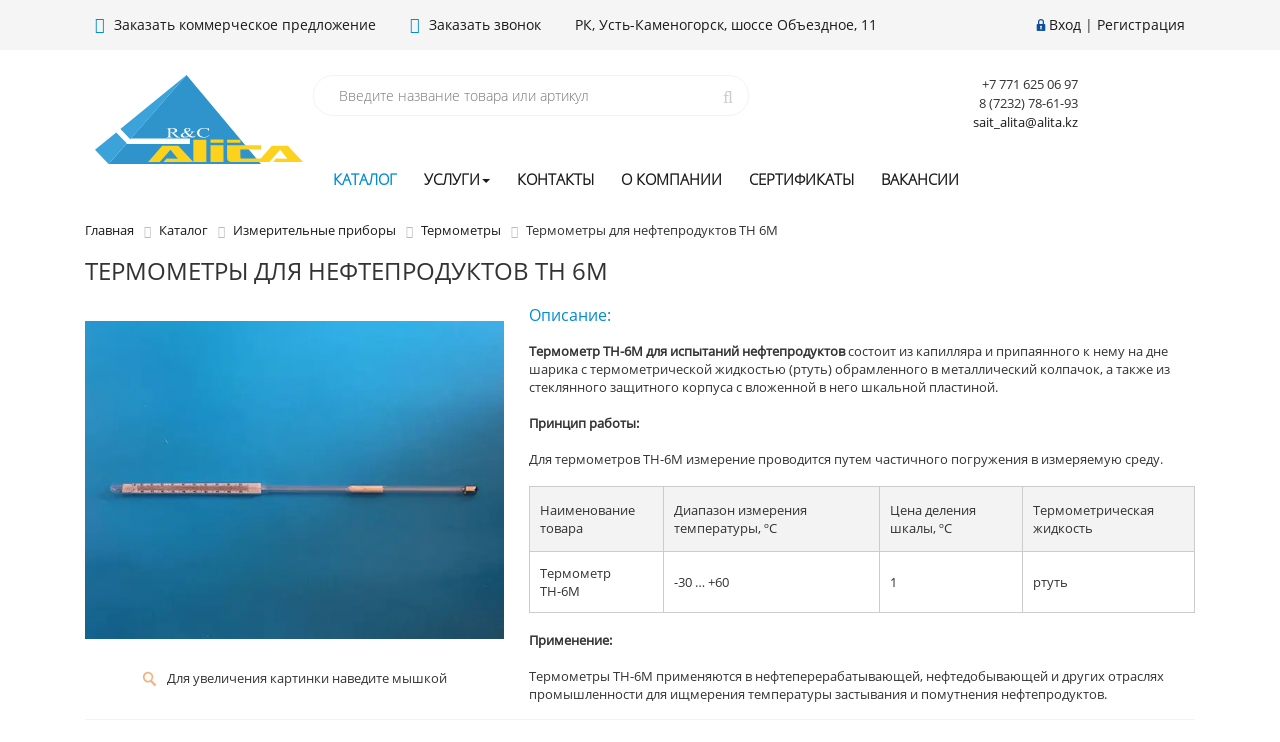

--- FILE ---
content_type: text/html; charset=UTF-8
request_url: https://alita.kz/catalog/posuda_laboratornaya/termometry/termometry_dlya_nefteproduktov_tn_6m/
body_size: 12137
content:
<!DOCTYPE html><html><head>

<!-- Yandex.Metrika counter -->
<noscript><div><img src="https://mc.yandex.ru/watch/101268971" style="position:absolute; left:-9999px;" alt="" /></div></noscript>
<!-- /Yandex.Metrika counter -->

	<meta name="viewport" content="width=device-width, initial-scale=1.0, maximum-scale=1.0">
    <meta name="yandex-verification" content="a4b865d69e6e6d59" />
	<title>Термометры для нефтепродуктов ТН 6М купить в Усть-Каменогорске, Казахстане</title><meta http-equiv="Content-Type" content="text/html; charset=UTF-8" />
<meta name="keywords" content="купить Термометры для нефтепродуктов ТН 6М, усть-каменогорск, казахстан, Термометры" />
<meta name="description" content="ТОО Алита реализует Термометры для нефтепродуктов ТН 6М в Усть-Каменогорске и по всему Казахстану." />
<script type="text/javascript" data-skip-moving="true">(function(w, d) {var v = w.frameCacheVars = {'CACHE_MODE':'HTMLCACHE','storageBlocks':['inheadauthform','inheadlocform'],'dynamicBlocks':{'inheadauthform':'9d51a15d8d00','inheadlocform':'330004094233','basketinfo':'3de8b43c0bf9','XEVOpk':'c425fd36cc55','g8taYv':'1778184da98b'},'AUTO_UPDATE':true,'AUTO_UPDATE_TTL':'172800','version':'2'};var inv = false;if (v.AUTO_UPDATE === false){if (v.AUTO_UPDATE_TTL && v.AUTO_UPDATE_TTL > 0){var lm = Date.parse(d.lastModified);if (!isNaN(lm)){var td = new Date().getTime();if ((lm + v.AUTO_UPDATE_TTL * 1000) >= td){w.frameRequestStart = false;w.preventAutoUpdate = true;return;}inv = true;}}else{w.frameRequestStart = false;w.preventAutoUpdate = true;return;}}var r = w.XMLHttpRequest ? new XMLHttpRequest() : (w.ActiveXObject ? new w.ActiveXObject("Microsoft.XMLHTTP") : null);if (!r) { return; }w.frameRequestStart = true;var m = v.CACHE_MODE; var l = w.location; var x = new Date().getTime();var q = "?bxrand=" + x + (l.search.length > 0 ? "&" + l.search.substring(1) : "");var u = l.protocol + "//" + l.host + l.pathname + q;r.open("GET", u, true);r.setRequestHeader("BX-ACTION-TYPE", "get_dynamic");r.setRequestHeader("X-Bitrix-Composite", "get_dynamic");r.setRequestHeader("BX-CACHE-MODE", m);r.setRequestHeader("BX-CACHE-BLOCKS", v.dynamicBlocks ? JSON.stringify(v.dynamicBlocks) : "");if (inv){r.setRequestHeader("BX-INVALIDATE-CACHE", "Y");}try { r.setRequestHeader("BX-REF", d.referrer || "");} catch(e) {}if (m === "APPCACHE"){r.setRequestHeader("BX-APPCACHE-PARAMS", JSON.stringify(v.PARAMS));r.setRequestHeader("BX-APPCACHE-URL", v.PAGE_URL ? v.PAGE_URL : "");}r.onreadystatechange = function() {if (r.readyState != 4) { return; }var a = r.getResponseHeader("BX-RAND");var b = w.BX && w.BX.frameCache ? w.BX.frameCache : false;if (a != x || !((r.status >= 200 && r.status < 300) || r.status === 304 || r.status === 1223 || r.status === 0)){var f = {error:true, reason:a!=x?"bad_rand":"bad_status", url:u, xhr:r, status:r.status};if (w.BX && w.BX.ready && b){BX.ready(function() {setTimeout(function(){BX.onCustomEvent("onFrameDataRequestFail", [f]);}, 0);});}w.frameRequestFail = f;return;}if (b){b.onFrameDataReceived(r.responseText);if (!w.frameUpdateInvoked){b.update(false);}w.frameUpdateInvoked = true;}else{w.frameDataString = r.responseText;}};r.send();var p = w.performance;if (p && p.addEventListener && p.getEntries && p.setResourceTimingBufferSize){var e = 'resourcetimingbufferfull';var h = function() {if (w.BX && w.BX.frameCache && w.BX.frameCache.frameDataInserted){p.removeEventListener(e, h);}else {p.setResourceTimingBufferSize(p.getEntries().length + 50);}};p.addEventListener(e, h);}})(window, document);</script>
<script type="text/javascript" data-skip-moving="true">(function(w, d, n) {var cl = "bx-core";var ht = d.documentElement;var htc = ht ? ht.className : undefined;if (htc === undefined || htc.indexOf(cl) !== -1){return;}var ua = n.userAgent;if (/(iPad;)|(iPhone;)/i.test(ua)){cl += " bx-ios";}else if (/Windows/i.test(ua)){cl += ' bx-win';}else if (/Macintosh/i.test(ua)){cl += " bx-mac";}else if (/Linux/i.test(ua) && !/Android/i.test(ua)){cl += " bx-linux";}else if (/Android/i.test(ua)){cl += " bx-android";}cl += (/(ipad|iphone|android|mobile|touch)/i.test(ua) ? " bx-touch" : " bx-no-touch");cl += w.devicePixelRatio && w.devicePixelRatio >= 2? " bx-retina": " bx-no-retina";var ieVersion = -1;if (/AppleWebKit/.test(ua)){cl += " bx-chrome";}else if (/Opera/.test(ua)){cl += " bx-opera";}else if (/Firefox/.test(ua)){cl += " bx-firefox";}ht.className = htc ? htc + " " + cl : cl;})(window, document, navigator);</script>


<link href="/bitrix/js/ui/design-tokens/dist/ui.design-tokens.min.css?168197448822029" type="text/css"  rel="stylesheet" />
<link href="/bitrix/js/ui/fonts/opensans/ui.font.opensans.min.css?16653723402320" type="text/css"  rel="stylesheet" />
<link href="/bitrix/js/main/popup/dist/main.popup.bundle.min.css?168197442325089" type="text/css"  rel="stylesheet" />
<link href="/bitrix/cache/css/s1/proopt_onelab/page_6f18dc6866a4d31a98daee0ef6c25382/page_6f18dc6866a4d31a98daee0ef6c25382_v1.css?171472983842066" type="text/css"  rel="stylesheet" />
<link href="/bitrix/cache/css/s1/proopt_onelab/template_4301dc2a2faa4319d8eee297ff7ebd74/template_4301dc2a2faa4319d8eee297ff7ebd74_v1.css?1745309740222262" type="text/css"  data-template-style="true" rel="stylesheet" />







<meta http-equiv="X-UA-Compatible" content="IE=edge" />
<meta name="viewport" content="width=device-width, initial-scale=1.0">
<meta property="og:type" content="website">
<meta property="twitter:card" content="summary">
<meta property="og:site_name" content="alita.kz">
<meta property="og:url" content="https://alita.kz/catalog/posuda_laboratornaya/termometry/termometry_dlya_nefteproduktov_tn_6m/">
<meta property="og:title" content="Термометры для нефтепродуктов ТН 6М купить в Усть-Каменогорске, Казахстане">
<meta property="og:description" content="ТОО Алита реализует Термометры для нефтепродуктов ТН 6М в Усть-Каменогорске и по всему Казахстану.">



<!-- Global site tag (gtag.js) - Google Ads: 804719653 -->  
<!-- Global site tag (gtag.js) - Google Analytics -->
</head><body class="prop_option_line_through adaptive"><div id="panel"></div><div class="body"><!-- body --><div class="tline"></div>
		<div id="tpanel" class="tpanel">
			<div class="container">
				<div class="centeringin clearfix">
					<div id="top_price">
							<a id="con_com" class="fancyajax fancybox.ajax recall" href="/com-proposal/" title="Заказать коммерческое предложение"><i class="fa fa-file-text-o" aria-hidden="true"></i> Заказать коммерческое предложение</a> 
<a class="fancyajax fancybox.ajax recall" href="/recall/" title="Заказ звонка"><i class="fa fa-phone" aria-hidden="true"></i> Заказать звонок</a> 
<a id="con_top" href="/contacts/"> РК, Усть-Каменогорск, шоссе Объездное, 11</a>					</div>
					<div class="authandlocation nowrap">
						<div class="authinhead" id="inheadauthform"><div class="authinheadinner logged"><i class="icon pngicons"></i><a href="/auth/">Вход</a> | <a href="/auth/?register=yes">Регистрация</a></div></div>					</div>
				</div>
			</div>
		</div>

		<div id="header_top" class="header">
			<div class="container">
				<div class="centeringin clearfix">
					<div class="logo column1">
						<div class="column1inner">
							<a href="/">

							<img alt="OptPro" src="/local/templates/proopt_onelab/img/logo_Alita.svg" title="Alita">							</a>
						</div>
					</div>
					<div class="logo_right">
						<div class="row_first clearfix">
							<div class="colpersent per60">
								<div id="title-search" class="searchinhead nowrap"><form id="search_catalog" action="/search/"><i class="fa fa-search" aria-hidden="true"></i><div class="aroundtext"><input class="text" id="title-search-input" type="text" name="q" value="" size="50"  autocomplete="off" placeholder="Введите название товара или артикул" /></div><input class="nonep" type="submit" name="s" value="Поиск" /></form></div>							</div>
							<div class="colpersent per20 hdn_767">
								<div class="location"><form action="/catalog/posuda_laboratornaya/termometry/termometry_dlya_nefteproduktov_tn_6m/index.php" method="POST" id="inheadlocform"><span>Ваш город: </span></form></div>															</div>
							<div class="colpersent per20">
								<div class="basketinhead"><a href="/personal/cart/"><i class="fa fa-shopping-cart fa-3x" aria-hidden="true"></i><div class="title opensansbold">Корзина</div><div id="basketinfo" class="descr">Сейчас ваша корзина пуста</div></a></div>							</div>
						</div>
						<div class="row_seconf">
														<div class="top_m">
							<button type="button" class="navbar-toggle collapsed" data-toggle="collapse" data-target="#navbar" aria-expanded="false" aria-controls="navbar">
								<span class="sr-only">Toggle navigation</span>
								<span class="icon-bar"></span>
								<span class="icon-bar"></span>
								<span class="icon-bar"></span>
							</button>

							<div id="navbar" class="navbar-collapse collapse">
								


<ul class="nav navbar-nav">


	
	
		
							<li class="active"><a href="/catalog/" class="active">Каталог</a></li>
			
		
	
	

	
	
					<li class="dropdown "><a aria-expanded="true" data-toggle="dropdown" href="/services/" class="dropdown-toggle">Услуги<b class="caret"></b></a>
				<ul class="dropdown-menu">
		
	
	

	
	
		
							<li><a href="/services/arenda-skladskikh-pomeshcheniy/">Аренда складских помещений</a></li>
			
		
	
	

	
	
		
							<li><a href="/services/uslugi-manipulyatora/">Услуги манипулятора</a></li>
			
		
	
	

	
	
		
							<li><a href="/services/sklad-vremennogo-khraneniya/">Склад временного хранения</a></li>
			
		
	
	

	
	
		
							<li><a href="/services/baza-otdykha/">База отдыха</a></li>
			
		
	
	

			</ul></li>	
	
		
							<li><a href="/contacts/" class="">Контакты</a></li>
			
		
	
	

	
	
		
							<li><a href="/about/" class="">О компании</a></li>
			
		
	
	

	
	
		
							<li><a href="/sert/" class="">Сертификаты</a></li>
			
		
	
	

	
	
		
							<li><a href="/vacansii/" class="">Вакансии</a></li>
			
		
	
	


</ul>

							</div>
							</div>
						</div>
					</div>
				</div>
			</div>
		</div>



			<div class="container">

		<link href="/bitrix/css/main/font-awesome.css?159042620228777" type="text/css" rel="stylesheet" />
<div class="bx-breadcrumb" itemscope itemtype="http://schema.org/BreadcrumbList">
			<div class="bx-breadcrumb-item" id="bx_breadcrumb_0" itemprop="itemListElement" itemscope itemtype="http://schema.org/ListItem">
				
				<a href="/" title="Главная" itemprop="item">
					<span itemprop="name">Главная</span>
				</a>
				<meta itemprop="position" content="1" />
			</div>
			<div class="bx-breadcrumb-item" id="bx_breadcrumb_1" itemprop="itemListElement" itemscope itemtype="http://schema.org/ListItem">
				<i class="fa fa-angle-right"></i>
				<a href="/catalog/" title="Каталог" itemprop="item">
					<span itemprop="name">Каталог</span>
				</a>
				<meta itemprop="position" content="2" />
			</div>
			<div class="bx-breadcrumb-item" id="bx_breadcrumb_2" itemprop="itemListElement" itemscope itemtype="http://schema.org/ListItem">
				<i class="fa fa-angle-right"></i>
				<a href="/catalog/posuda_laboratornaya/" title="Измерительные приборы" itemprop="item">
					<span itemprop="name">Измерительные приборы</span>
				</a>
				<meta itemprop="position" content="3" />
			</div>
			<div class="bx-breadcrumb-item" id="bx_breadcrumb_3" itemprop="itemListElement" itemscope itemtype="http://schema.org/ListItem">
				<i class="fa fa-angle-right"></i>
				<a href="/catalog/posuda_laboratornaya/termometry/" title="Термометры" itemprop="item">
					<span itemprop="name">Термометры</span>
				</a>
				<meta itemprop="position" content="4" />
			</div>
			<div class="bx-breadcrumb-item">
				<i class="fa fa-angle-right"></i>
				<span>Термометры для нефтепродуктов ТН 6М</span>
			</div><div style="clear:both"></div></div>		<h1 class="pagetitle">Термометры для нефтепродуктов ТН 6М</h1>

	<div class="elementdetail js-element js-elementid24449 offers propvision1 clearfix" data-elementid="24449"  data-elementname="Термометры для нефтепродуктов ТН 6М" data-detail="/catalog/posuda_laboratornaya/termometry/termometry_dlya_nefteproduktov_tn_6m/"><i class="icon da2qb"></i><div class="pictures changegenimage"><div class="pic"><div class="glass"><img class="js_picture_glass genimage" src="/upload/iblock/7a8/7a89720e24c9cec1de9c329bd1a43cdc.jpg" alt="" title="" /><div class="glass_lupa"></div></div></div><div class="zoom"><i class="icon pngicons"></i>Для увеличения картинки наведите мышкой</div><div class="fancyimages noned" title="Термометры для нефтепродуктов ТН 6М"><div class="fancygallery"><table class="changegenimage"><tbody><tr><td class="image"><img class="max genimage" src="/upload/iblock/8f1/8f1d02e46f8c8c72901e8edda221719c.jpg" alt="" title="" /></td><td class="slider"><div class="picslider scrollp vertical"><a rel="nofollow" class="scrollbtn prev pop" href="#"><i class="icon pngicons"></i></a><div class="popd_jscrollpane scroll vertical-only max" id="d_scroll_popup_24449"><div class="scrollinner"></div></div><a rel="nofollow" class="scrollbtn next pop" href="#"><i class="icon pngicons"></i></a></div></td></tr></tbody></table></div></div></div><div class="info">					<div class="blue-name">Описание:</div>
			<div class="previewtext"><p>
</p>
<div>
 <b>Термометр ТН-6М для испытаний нефтепродуктов</b> состоит из капилляра и припаянного к нему на дне шарика с термометрической жидкостью (ртуть) обрамленного в металлический колпачок, а также из стеклянного защитного корпуса с вложенной в него шкальной пластиной. <br>
 <br>
 <b>Принцип работы:</b> <br>
 <br>
	 Для термометров ТН-6М измерение проводится путем частичного погружения в измеряемую среду. <br>
 <br>
	<table border="1" cellspacing="0" cellpadding="0" width="679">
	<tbody>
	<tr>
		<td width="192">
			 Наименование товара
		</td>
		<td width="123">
			 Диапазон измерения температуры, ºC
		</td>
		<td width="109">
			 Цена деления шкалы, ºC
		</td>
		<td width="141">
			 Термометрическая жидкость
		</td>
	</tr>
	<tr>
		<td width="192">
			 Термометр ТН-6М
		</td>
		<td>
			 -30 … +60
		</td>
		<td width="109">
			 1
		</td>
		<td width="141">
			 ртуть
		</td>
	</tr>
	</tbody>
	</table>
 <br>
 <b>Применение: </b> <br>
 <br>
	 Термометры ТН-6М применяются в нефтеперерабатывающей, нефтедобывающей и других отраслях промышленности для ищмерения температуры застывания и помутнения нефтепродуктов.
</div>
<p>
</p>
<p style="text-align: justify;">
</p>
<p>
</p></div></div></div><div class="clear"></div><div class="mods"><!-- mods --><h3 class="title2">Модификации</h3><div class="clear"></div><div id="ajaxpages_mods" class="ajaxpages_gmci"><!-- ajaxpages_gmci --><!-- artables --><div class="artables gallery clearfix"><table class="names" border="0" cellpadding="0" cellspacing="0"><thead><th class="free"></th><th class="nowrap name"><div class="fix">Товар</div></th></thead><tbody><tr class="js-name1136" data-elementid="1136"><td class="free"><span></span></td><td class="name"><div class="js-position"><table class="smpl"><tr><td class="pic"><span><img src="/upload/resize_cache/iblock/c4c/50_50_140cd750bba9870f18aada2478b24840a/c4c7e43eb13ba282ea3319c0b8dcafce.jpg" title="Термометр ТН-6М (-30+60)-1 для определения температуры застывания и помутнения" alt="Термометр ТН-6М (-30+60)-1 для определения температуры застывания и помутнения" /></span></td><td class="nm"><span><span>Термометр ТН-6М (-30+60)-1 для определения температуры застывания и помутнения</span></span></td></tr></table></div></td></tr></tbody></table>
								<style>
					h3.title2{
						display:none;
					}
				</style>
				<!-- arproducts -->
				<div class="arproducts" >					<table class="products" border="0" cellpadding="0" cellspacing="0"><thead><tr><th class="free"></th><th class="nowrap name"><div class="name">Товар</div></th><th class="nowrap">Артикул</th><th class="nowrap">Заказать</th></tr></thead><tbody><tr class="js-element js-elementid1136 simple" data-elementid="1136" id="bx_3966226736_1136" data-detail=""><td class="free"><span></span></td><td class="name"><div class="name js-position"><table class="smpl"><tr><td class="pic"><span><img src="/upload/resize_cache/iblock/c4c/50_50_140cd750bba9870f18aada2478b24840a/c4c7e43eb13ba282ea3319c0b8dcafce.jpg" title="Термометр ТН-6М (-30+60)-1 для определения температуры застывания и помутнения" alt="Термометр ТН-6М (-30+60)-1 для определения температуры застывания и помутнения" /></span></td><td class="nm"><span><span>Термометр ТН-6М (-30+60)-1 для определения температуры застывания и помутнения</span></span></td></tr></table></div></td><td class="nowrap"></td>					<!-- Наличие -->
					<!-- <td class="nowrap"> -->
										<!-- </td> -->
				<td class="nowrap">							
			</td></tr></tbody></table>
									</div>
				<!-- /arproducts --></div><!-- /artables --></div><!-- /ajaxpages_gmci --></div><!-- /mods --></div>
<div class="container">
	<div class="row">
		<div class="col-sm-12">
			<div class="consult">
	<div class="h33">
		 Бесплатная консультация
	</div>
	<div class="con">
		 Наш менеджер с удовольствием ответит на все вопросы и подготовит для Вас индивидуальное коммерческое предложение
	</div>
 <a class="ask_btn fancyajax fancybox.ajax" href="/feedback/" title="Задать вопрос"><span>Задать вопрос <i class="fa fa-question-circle-o" aria-hidden="true"></i> </span></a>
</div>
<br>		</div>
	</div>
</div>
<div id="black_polos">
	<div class="container" >
		<div class="row">
			<div class="col-md-3"><a href="#"><i class="fa fa-sitemap" aria-hidden="true"></i>
 Карта сайта</a></div>
			<div class="col-md-3"><a href="#"><i class="fa fa-folder-open" aria-hidden="true"></i>
Каталог продукции</a></div>
			<div class="col-md-3"><!--<a href="#"><i class="fa fa-rss" aria-hidden="true"></i>
Новости</a>--></div>
			<div class="col-md-3"><a href="#"><i class="fa fa-phone" aria-hidden="true"></i> Связаться с нами</a></div>
		</div>
	</div>	
</div>
<div class="container" id="footer">
	<div class="row">
		<div class="col-md-3">
		<div id="bxdynamic_XEVOpk_start" style="display:none"></div>
<div class="footer-menu">

			<div class="footer-menu-item"><a href="/about/">О компании</a></div>
		
			<div class="footer-menu-item"><a href="/news/">Новости</a></div>
		
			<div class="footer-menu-item"><a href="/articles">Полезные статьи</a></div>
		
			<div class="footer-menu-item"><a href="/payment/">Оплата</a></div>
		
			<div class="footer-menu-item"><a href="/contacts/">Контакты</a></div>
		

</div>
<div id="bxdynamic_XEVOpk_end" style="display:none"></div>			
		</div>
		<div class="col-md-3">
			<div id="bxdynamic_g8taYv_start" style="display:none"></div>
<div class="footer-menu">

			<div class="footer-menu-item"><a href="/catalog/khimreaktivy/">Химреактивы</a></div>
		
			<div class="footer-menu-item"><a href="/catalog/prekursory/">Прекурсоры</a></div>
		
			<div class="footer-menu-item"><a href="/catalog/indikatory_i_krasiteli/">Индикаторы, красители</a></div>
		
			<div class="footer-menu-item"><a href="/catalog/udobreniya/">Удобрения</a></div>
		
			<div class="footer-menu-item"><a href="/catalog/gso_i_stkh/">ГСО и СТХ</a></div>
		
			<div class="footer-menu-item"><a href="/catalog/posuda/">Лабораторная посуда </a></div>
		
			<div class="footer-menu-item"><a href="/catalog/standart_titry/">Стандарт-титры</a></div>
		
			<div class="footer-menu-item"><a href="/catalog/filtry_i_filtrovalnaya_bumaga/">Фильтры и фильтровальная бумага</a></div>
		
			<div class="footer-menu-item"><a href="/catalog/posuda_laboratornaya/" class="selected">Измерительные приборы</a></div>
		
			<div class="footer-menu-item"><a href="/catalog/oborudovanie/">Лабораторный ассортимент </a></div>
		
			<div class="footer-menu-item"><a href="/catalog/kanistry_polietilenovye_/">Канистры полиэтиленовые и упаковочный материал</a></div>
		

</div>
<div id="bxdynamic_g8taYv_end" style="display:none"></div>		
		</div>
		<div class="col-md-3">
					</div>
		<div class="col-md-3">
			<div style="font-size: 14px;   line-height: 23px;">
			<p>
 <span style="display: inline-block; margin-right: 20px;">Отдел продаж:</span><br>
 <a class="footer_phone_copy" href="tel:87232786193">8 (7232) 78-61-93</a> <br>
	 8 (7232)&nbsp;<a class="footer_phone_copy" href="tel:786193 ">78-61-73 </a> <br>
 <a class="footer_phone_copy" href="tel:8 7716250697">8 (771) 625-06-97</a>
</p>
<p>
	 E-mail: <a href="mailto:o@alita.kz">sait_alita@alita.kz</a>
</p>
<div class="social-block">
	<div class="social-icons">
		 <!-- noindex -->
		<ul>
			<li class="facebook"> <a href="https://web.facebook.com/%D0%A2%D0%9E%D0%9E-%D0%90%D0%BB%D0%B8%D1%82%D0%B0-283219669051136/?modal=admin_todo_tour" title="Facebook" target="_blank"> Facebook </a> </li>
			<li class="instagram"> <a href="https://www.instagram.com/alitareactiv/" target="_blank" rel="nofollow" title="Instagram">
			Instagram</a></li>
		</ul>
		 <!-- /noindex -->
	</div>
</div>
 <!-- Yandex.Metrika informer --> <a href="https://metrika.yandex.ru/stat/?id=46058784&from=informer" target="_blank" rel="nofollow"><img src="https://informer.yandex.ru/informer/46058784/3_1_FFFFFFFF_EFEFEFFF_0_pageviews" style="width:88px; height:31px; border:0;" alt="Яндекс.Метрика" title="Яндекс.Метрика: данные за сегодня (просмотры, визиты и уникальные посетители)" class="ym-advanced-informer" data-cid="46058784" data-lang="ru"></a> <!-- /Yandex.Metrika informer --> <!-- Yandex.Metrika counter -->   <!-- /Yandex.Metrika counter -->
<!-- BEGIN JIVOSITE CODE {literal} -->
<!-- {/literal} END JIVOSITE CODE -->
 <!-- Global site tag (gtag.js) - Google Analytics -->
			</div>
			
		</div>
	</div>
	<div class="row">
		<div class="col-sm-12 text-center">
			<a href="https://onelab.kz/" target="_blank" class="onelab">Разработка сайта: веб-студия "ONELAB"</a>
		</div>
	</div>
</div>

				
<script type="text/javascript" >
   (function(m,e,t,r,i,k,a){m[i]=m[i]||function(){(m[i].a=m[i].a||[]).push(arguments)};
   m[i].l=1*new Date();
   for (var j = 0; j < document.scripts.length; j++) {if (document.scripts[j].src === r) { return; }}
   k=e.createElement(t),a=e.getElementsByTagName(t)[0],k.async=1,k.src=r,a.parentNode.insertBefore(k,a)})
   (window, document, "script", "https://mc.yandex.ru/metrika/tag.js", "ym");

   ym(101268971, "init", {
        clickmap:true,
        trackLinks:true,
        accurateTrackBounce:true
   });
</script>
<script type="text/javascript">if(!window.BX)window.BX={};if(!window.BX.message)window.BX.message=function(mess){if(typeof mess==='object'){for(let i in mess) {BX.message[i]=mess[i];} return true;}};</script>
<script type="text/javascript">(window.BX||top.BX).message({'JS_CORE_LOADING':'Загрузка...','JS_CORE_NO_DATA':'- Нет данных -','JS_CORE_WINDOW_CLOSE':'Закрыть','JS_CORE_WINDOW_EXPAND':'Развернуть','JS_CORE_WINDOW_NARROW':'Свернуть в окно','JS_CORE_WINDOW_SAVE':'Сохранить','JS_CORE_WINDOW_CANCEL':'Отменить','JS_CORE_WINDOW_CONTINUE':'Продолжить','JS_CORE_H':'ч','JS_CORE_M':'м','JS_CORE_S':'с','JSADM_AI_HIDE_EXTRA':'Скрыть лишние','JSADM_AI_ALL_NOTIF':'Показать все','JSADM_AUTH_REQ':'Требуется авторизация!','JS_CORE_WINDOW_AUTH':'Войти','JS_CORE_IMAGE_FULL':'Полный размер'});</script><script type="text/javascript" src="/bitrix/js/main/core/core.min.js?1681974516220477"></script><script>BX.setJSList(['/bitrix/js/main/core/core_ajax.js','/bitrix/js/main/core/core_promise.js','/bitrix/js/main/polyfill/promise/js/promise.js','/bitrix/js/main/loadext/loadext.js','/bitrix/js/main/loadext/extension.js','/bitrix/js/main/polyfill/promise/js/promise.js','/bitrix/js/main/polyfill/find/js/find.js','/bitrix/js/main/polyfill/includes/js/includes.js','/bitrix/js/main/polyfill/matches/js/matches.js','/bitrix/js/ui/polyfill/closest/js/closest.js','/bitrix/js/main/polyfill/fill/main.polyfill.fill.js','/bitrix/js/main/polyfill/find/js/find.js','/bitrix/js/main/polyfill/matches/js/matches.js','/bitrix/js/main/polyfill/core/dist/polyfill.bundle.js','/bitrix/js/main/core/core.js','/bitrix/js/main/polyfill/intersectionobserver/js/intersectionobserver.js','/bitrix/js/main/lazyload/dist/lazyload.bundle.js','/bitrix/js/main/polyfill/core/dist/polyfill.bundle.js','/bitrix/js/main/parambag/dist/parambag.bundle.js']);
</script>
<script type="text/javascript">(window.BX||top.BX).message({'pull_server_enabled':'Y','pull_config_timestamp':'1764150432','pull_guest_mode':'N','pull_guest_user_id':'0'});(window.BX||top.BX).message({'PULL_OLD_REVISION':'Для продолжения корректной работы с сайтом необходимо перезагрузить страницу.'});</script>
<script type="text/javascript">(window.BX||top.BX).message({'LANGUAGE_ID':'ru','FORMAT_DATE':'DD.MM.YYYY','FORMAT_DATETIME':'DD.MM.YYYY HH:MI:SS','COOKIE_PREFIX':'BITRIX_SM','SERVER_TZ_OFFSET':'21600','UTF_MODE':'Y','SITE_ID':'s1','SITE_DIR':'/'});</script><script type="text/javascript"  src="/bitrix/cache/js/s1/proopt_onelab/kernel_main/kernel_main_v1.js?1714729582152878"></script>
<script type="text/javascript" src="/bitrix/js/ui/dexie/dist/dexie3.bundle.min.js?166537234388295"></script>
<script type="text/javascript" src="/bitrix/js/main/core/core_ls.min.js?15904261957365"></script>
<script type="text/javascript" src="/bitrix/js/main/core/core_frame_cache.min.js?165293498311264"></script>
<script type="text/javascript" src="/bitrix/js/pull/protobuf/protobuf.min.js?159601200676433"></script>
<script type="text/javascript" src="/bitrix/js/pull/protobuf/model.min.js?159601200614190"></script>
<script type="text/javascript" src="/bitrix/js/rest/client/rest.client.min.js?16040839099240"></script>
<script type="text/javascript" src="/bitrix/js/pull/client/pull.client.min.js?168197447448309"></script>
<script type="text/javascript" src="/bitrix/js/redsign/devfunc/tools.min.js?1667129199851"></script>
<script type="text/javascript" src="/bitrix/js/main/popup/dist/main.popup.bundle.min.js?167084327865492"></script>
<script type="text/javascript">BX.setJSList(['/bitrix/js/main/core/core_fx.js','/bitrix/js/main/session.js','/bitrix/js/main/pageobject/pageobject.js','/bitrix/js/main/core/core_window.js','/bitrix/js/main/date/main.date.js','/bitrix/js/main/core/core_date.js','/bitrix/js/main/utils.js','/local/templates/proopt_onelab/components/bitrix/catalog.element/gopro/script.js','/local/templates/proopt_onelab/components/bitrix/catalog.section/gopro/script.js','/local/templates/proopt_onelab/js/jquery-1.11.0.min.js','/bitrix/bower_components/bootstrap/dist/js/bootstrap.min.js','/local/templates/proopt_onelab/js/jquery.mousewheel.min.js','/local/templates/proopt_onelab/js/jquery.cookie.js','/local/templates/proopt_onelab/js/jscrollpane/jquery.jscrollpane.min.js','/local/templates/proopt_onelab/js/jscrollpane/script.js','/local/templates/proopt_onelab/js/jssor/jssor.core.js','/local/templates/proopt_onelab/js/jssor/jssor.utils.js','/local/templates/proopt_onelab/js/jssor/jssor.slider.min.js','/local/templates/proopt_onelab/js/fancybox/jquery.fancybox.pack.js','/local/templates/proopt_onelab/js/scrollto/jquery.scrollTo.min.js','/local/templates/proopt_onelab/js/script.js','/local/templates/proopt_onelab/js/offers.js','/local/templates/proopt_onelab/js/popup/script.js','/local/templates/proopt_onelab/js/glass/script.js','/bitrix/components/bitrix/search.title/script.js','/local/templates/proopt_onelab/components/bitrix/search.title/inheader_onelab/script.js']);</script>
<script type="text/javascript">BX.setCSSList(['/local/templates/proopt_onelab/components/bitrix/catalog/gopro/style.css','/local/templates/proopt_onelab/components/bitrix/catalog.element/gopro/style.css','/local/templates/proopt_onelab/components/bitrix/system.pagenavigation/gopro/style.css','/local/templates/proopt_onelab/components/bitrix/catalog.section/gopro/style.css','/bitrix/bower_components/font-awesome/css/font-awesome.min.css','/bitrix/bower_components/bootstrap/dist/css/bootstrap.min.css','/local/templates/proopt_onelab/css/media.css','/local/templates/proopt_onelab/js/jscrollpane/jquery.jscrollpane.css','/local/templates/proopt_onelab/js/fancybox/jquery.fancybox.css','/local/templates/proopt_onelab/css/offers.css','/local/templates/proopt_onelab/js/popup/style.css','/local/templates/proopt_onelab/js/glass/style.css','/local/templates/proopt_onelab/components/bitrix/system.auth.form/inheader_onelab/style.css','/local/templates/proopt_onelab/components/bitrix/search.title/inheader_onelab/style.css','/local/templates/proopt_onelab/components/redsign/autodetect.location/inheader_onelab/style.css','/local/templates/proopt_onelab/components/bitrix/sale.basket.basket.small/inheader_onelab/style.css','/local/templates/proopt_onelab/components/bitrix/menu/top_menu/style.css','/bitrix/components/bitrix/breadcrumb/templates/.default/style.css','/local/templates/proopt_onelab/components/bitrix/menu/menu_footer/style.css','/local/templates/proopt_onelab/styles.css','/local/templates/proopt_onelab/template_styles.css']);</script>
<script type="text/javascript">
					(function () {
						"use strict";

						var counter = function ()
						{
							var cookie = (function (name) {
								var parts = ("; " + document.cookie).split("; " + name + "=");
								if (parts.length == 2) {
									try {return JSON.parse(decodeURIComponent(parts.pop().split(";").shift()));}
									catch (e) {}
								}
							})("BITRIX_CONVERSION_CONTEXT_s1");

							if (cookie && cookie.EXPIRE >= BX.message("SERVER_TIME"))
								return;

							var request = new XMLHttpRequest();
							request.open("POST", "/bitrix/tools/conversion/ajax_counter.php", true);
							request.setRequestHeader("Content-type", "application/x-www-form-urlencoded");
							request.send(
								"SITE_ID="+encodeURIComponent("s1")+
								"&sessid="+encodeURIComponent(BX.bitrix_sessid())+
								"&HTTP_REFERER="+encodeURIComponent(document.referrer)
							);
						};

						if (window.frameRequestStart === true)
							BX.addCustomEvent("onFrameDataReceived", counter);
						else
							BX.ready(counter);
					})();
				</script>
<script>var RSDevFunc_BasketEndWord_end1 = '';var RSDevFunc_BasketEndWord_end2 = '';var RSDevFunc_BasketEndWord_end3 = '';</script>
<script type="text/javascript" src="//yandex.st/share/share.js" charset="utf-8"></script>
<script type="text/javascript"  src="/bitrix/cache/js/s1/proopt_onelab/template_98e67d1ab4fd026e13d7e81b1a7cffaf/template_98e67d1ab4fd026e13d7e81b1a7cffaf_v1.js?1714729582392297"></script>
<script type="text/javascript"  src="/bitrix/cache/js/s1/proopt_onelab/page_730a60ae0a6508d17a24424384829715/page_730a60ae0a6508d17a24424384829715_v1.js?171472983812979"></script>
<script type="text/javascript">var _ba = _ba || []; _ba.push(["aid", "cda961c8be1d38230272156cd7b56a7b"]); _ba.push(["host", "alita.kz"]); _ba.push(["ad[ct][item]", "[base64]"]);_ba.push(["ad[ct][user_id]", function(){return BX.message("USER_ID") ? BX.message("USER_ID") : 0;}]);_ba.push(["ad[ct][recommendation]", function() {var rcmId = "";var cookieValue = BX.getCookie("BITRIX_SM_RCM_PRODUCT_LOG");var productId = 24449;var cItems = [];var cItem;if (cookieValue){cItems = cookieValue.split(".");}var i = cItems.length;while (i--){cItem = cItems[i].split("-");if (cItem[0] == productId){rcmId = cItem[1];break;}}return rcmId;}]);_ba.push(["ad[ct][v]", "2"]);(function() {var ba = document.createElement("script"); ba.type = "text/javascript"; ba.async = true;ba.src = (document.location.protocol == "https:" ? "https://" : "http://") + "bitrix.info/ba.js";var s = document.getElementsByTagName("script")[0];s.parentNode.insertBefore(ba, s);})();</script>


<script type="text/javascript">
	// some JS params
	var BX_COOKIE_PREFIX = 'BITRIX_SM_',
		SITE_ID = 's1',
		SITE_DIR = '/',
		SITE_TEMPLATE_PATH = '/local/templates/proopt_onelab',
		SITE_CATALOG_PATH = 'catalog',
		RSGoPro_Adaptive = true,
		RSGoPro_FancyCloseDelay = 1000,
		RSGoPro_FancyReloadPageAfterClose = false,
		RSGoPro_OFFERS = {},
		RSGoPro_FAVORITE = {},
		RSGoPro_COMPARE = {},
		RSGoPro_INBASKET = {},
		RSGoPro_STOCK = {},
		RSGoPro_PHONETABLET = "N";
	// messages
	BX.message({
		"RSGOPRO_JS_TO_MACH_CLICK_LIKES":"Вы слишком много кликаете, отдохните немного",
		"RSGOPRO_JS_COMPARE":"Добавить к сравнению",
		"RSGOPRO_JS_COMPARE_IN":"Убрать из сравнения"
	});
</script>
<script async src="https://www.googletagmanager.com/gtag/js?id=AW-804719653"></script><script> window.dataLayer = window.dataLayer || []; function gtag(){dataLayer.push(arguments);} gtag('js', new Date()); gtag('config', 'AW-804719653'); </script>
<script async src="https://www.googletagmanager.com/gtag/js?id=G-0FQVV9C1GP"></script>
<script>
  window.dataLayer = window.dataLayer || [];
  function gtag(){dataLayer.push(arguments);}
  gtag('js', new Date());

  gtag('config', 'G-0FQVV9C1GP');
</script>
<script type="text/javascript">
var jsControl_047d514cb78d27614405030735c0b002 = new JCTitleSearch({
	'AJAX_PAGE' : '/catalog/posuda_laboratornaya/termometry/termometry_dlya_nefteproduktov_tn_6m/',
	'CONTAINER_ID': 'title-search',
	'INPUT_ID': 'title-search-input',
	'MIN_QUERY_LEN': 3
});
</script>
<script>
	BX.message({
		RSGoPro_DETAIL_PROD_ID: 'ID товара',
		RSGoPro_DETAIL_PROD_NAME: 'Наименование товара',
		RSGoPro_DETAIL_PROD_LINK: 'Ссылка на товар',
		
		RSGoPro_DETAIL_CHEAPER_TITLE: 'Форма Хотите дешевле',
	});
	$(document).ready(function() {
		if ($(document).width()<670) {
			$(".add2review").css("margin-top", "10px");
			$(".add2review").css("margin-left", "0px");
		}
	});
</script><script>RSGoPro_DetectTable();</script><script>var add_hidder = false;</script><script>
	if( $('#ajaxpages_mods').find('.js-element').length<1 ) {
		$('.mods').hide();
	}
	</script>

<script type="text/javascript" > (function(m,e,t,r,i,k,a){m[i]=m[i]||function(){(m[i].a=m[i].a||[]).push(arguments)}; m[i].l=1*new Date();k=e.createElement(t),a=e.getElementsByTagName(t)[0],k.async=1,k.src=r,a.parentNode.insertBefore(k,a)}) (window, document, "script", "https://mc.yandex.ru/metrika/tag.js", "ym"); ym(46058784, "init", { clickmap:true, trackLinks:true, accurateTrackBounce:true, webvisor:true, ecommerce:"dataLayer" }); </script><script>
	$(".copyphone").bind('copy', function() {
	console.log("2");
	yaCounter56268733.reachGoal('header_phone_copy');
	return true;
	});

	$(".copyphone").bind('copy', function() {
	console.log("2");
	yaCounter56268760.reachGoal('footer_phone_copy');
	return true;
	});

	$(".copyphone").bind('copy', function() {
	console.log("2");
	yaCounter56268778.reachGoal('footer_phone2_copy');
	return true;
	});
</script>
<script type='text/javascript'>
(function(){ var widget_id = 'F9BDZOLULh';var d=document;var w=window;function l(){
var s = document.createElement('script'); s.type = 'text/javascript'; s.async = true; s.src = '//code.jivosite.com/script/widget/'+widget_id; var ss = document.getElementsByTagName('script')[0]; ss.parentNode.insertBefore(s, ss);}if(d.readyState=='complete'){l();}else{if(w.attachEvent){w.attachEvent('onload',l);}else{w.addEventListener('load',l,false);}}})();</script>
<script async src="https://www.googletagmanager.com/gtag/js?id=UA-25617157-41"></script>
<script>
  window.dataLayer = window.dataLayer || [];
  function gtag(){dataLayer.push(arguments);}
  gtag('js', new Date());

  gtag('config', 'UA-25617157-41');
</script>
</body>
</html><!--39d9de0445a81d7e529dcec7827678d4-->

--- FILE ---
content_type: application/x-javascript; charset=UTF-8
request_url: https://alita.kz/catalog/posuda_laboratornaya/termometry/termometry_dlya_nefteproduktov_tn_6m/?bxrand=1769064106444
body_size: 4316
content:
{'js':['/bitrix/js/ui/dexie/dist/dexie3.bundle.js','/bitrix/js/main/core/core_ls.js','/bitrix/js/main/core/core_fx.js','/bitrix/js/main/core/core_frame_cache.js','/bitrix/js/pull/protobuf/protobuf.js','/bitrix/js/pull/protobuf/model.js','/bitrix/js/rest/client/rest.client.js','/bitrix/js/pull/client/pull.client.js','/local/templates/proopt_onelab/js/jquery-1.11.0.min.js','/bitrix/bower_components/bootstrap/dist/js/bootstrap.min.js','/local/templates/proopt_onelab/js/jquery.mousewheel.min.js','/local/templates/proopt_onelab/js/jquery.cookie.js','/local/templates/proopt_onelab/js/jscrollpane/jquery.jscrollpane.min.js','/local/templates/proopt_onelab/js/jscrollpane/script.js','/local/templates/proopt_onelab/js/jssor/jssor.core.js','/local/templates/proopt_onelab/js/jssor/jssor.utils.js','/local/templates/proopt_onelab/js/jssor/jssor.slider.min.js','/local/templates/proopt_onelab/js/fancybox/jquery.fancybox.pack.js','/local/templates/proopt_onelab/js/scrollto/jquery.scrollTo.min.js','/local/templates/proopt_onelab/js/script.js','/local/templates/proopt_onelab/js/offers.js','/local/templates/proopt_onelab/js/popup/script.js','/local/templates/proopt_onelab/js/glass/script.js','/bitrix/components/bitrix/search.title/script.js','/local/templates/proopt_onelab/components/bitrix/search.title/inheader_onelab/script.js','/bitrix/js/main/popup/dist/main.popup.bundle.js','/local/templates/proopt_onelab/components/bitrix/catalog.element/gopro/script.js','/local/templates/proopt_onelab/components/bitrix/catalog.section/gopro/script.js'],'additional_js':'','lang':{'LANGUAGE_ID':'ru','FORMAT_DATE':'DD.MM.YYYY','FORMAT_DATETIME':'DD.MM.YYYY HH:MI:SS','COOKIE_PREFIX':'BITRIX_SM','SERVER_TZ_OFFSET':'21600','UTF_MODE':'Y','SITE_ID':'s1','SITE_DIR':'/','USER_ID':'','SERVER_TIME':'1769064106','USER_TZ_OFFSET':'0','USER_TZ_AUTO':'Y','bitrix_sessid':'6ef5631c254ac625f1a0d9f6d0c77077'},'css':['/bitrix/bower_components/font-awesome/css/font-awesome.min.css','/bitrix/bower_components/bootstrap/dist/css/bootstrap.min.css','/local/templates/proopt_onelab/css/media.css','/local/templates/proopt_onelab/js/jscrollpane/jquery.jscrollpane.css','/local/templates/proopt_onelab/js/jssor/style.css','/local/templates/proopt_onelab/js/fancybox/jquery.fancybox.css','/local/templates/proopt_onelab/css/offers.css','/local/templates/proopt_onelab/js/popup/style.css','/local/templates/proopt_onelab/js/glass/style.css','/local/templates/proopt_onelab/components/bitrix/system.auth.form/inheader_onelab/style.css','/local/templates/proopt_onelab/components/bitrix/search.title/inheader_onelab/style.css','/local/templates/proopt_onelab/components/redsign/autodetect.location/inheader_onelab/style.css','/local/templates/proopt_onelab/components/bitrix/sale.basket.basket.small/inheader_onelab/style.css','/local/templates/proopt_onelab/components/bitrix/menu/top_menu/style.css','/bitrix/components/bitrix/breadcrumb/templates/.default/style.css','/local/templates/proopt_onelab/components/bitrix/catalog/gopro/style.css','/bitrix/js/ui/design-tokens/dist/ui.design-tokens.css','/bitrix/js/ui/fonts/opensans/ui.font.opensans.css','/bitrix/js/main/popup/dist/main.popup.bundle.css','/local/templates/proopt_onelab/components/bitrix/catalog.element/gopro/style.css','/local/templates/proopt_onelab/components/bitrix/system.pagenavigation/gopro/style.css','/local/templates/proopt_onelab/components/bitrix/catalog.section/gopro/style.css','/local/templates/proopt_onelab/components/bitrix/menu/menu_footer/style.css'],'htmlCacheChanged':false,'isManifestUpdated':false,'dynamicBlocks':[{'ID':'inheadlocform','CONTENT':'<input type=\"hidden\" name=\"sessid\" id=\"sessid_5\" value=\"6ef5631c254ac625f1a0d9f6d0c77077\" /><input type=\"hidden\" name=\"RSLOC_AUTO_DETECT\" value=\"Y\" /><input type=\"hidden\" name=\"PARAMS_HASH\" value=\"\" />			<!-- <i class=\"fa fa-map-marker fa-3x\" aria-hidden=\"true\"><\/i> -->\n			\n			<ul style=\"list-style: none; padding-left: 0;\">\n	<li class=\"header_phone_copy\">+7 771 625 06 97 <br>\n	 8 (7232) 78-61-93<br>\n <\/li>\n	<li href=\"mailto:sait_alita@alita.kz\"><a href=\"mailto:sait_alita@alita.kz\">sait_alita@alita.kz<\/a><\/li>\n<\/ul>	\n			\n			','HASH':'de93e2f6e013','PROPS':{'ID':'inheadlocform','CONTAINER_ID':'inheadlocform','USE_BROWSER_STORAGE':true,'AUTO_UPDATE':true,'USE_ANIMATION':false,'CSS':[],'JS':[],'BUNDLE_JS':[],'BUNDLE_CSS':[],'STRINGS':''}}],'spread':[]}

--- FILE ---
content_type: image/svg+xml
request_url: https://alita.kz/local/templates/proopt_onelab/img/logo_Alita.svg
body_size: 2271
content:
<?xml version="1.0" encoding="UTF-8"?>
<!DOCTYPE svg PUBLIC "-//W3C//DTD SVG 1.1//EN" "http://www.w3.org/Graphics/SVG/1.1/DTD/svg11.dtd">
<!-- Creator: CorelDRAW Home & Student X7 -->
<svg xmlns="http://www.w3.org/2000/svg" xml:space="preserve" width="42.3332mm" height="18.0136mm" version="1.1" style="shape-rendering:geometricPrecision; text-rendering:geometricPrecision; image-rendering:optimizeQuality; fill-rule:evenodd; clip-rule:evenodd"
viewBox="0 0 202960 86364"
 xmlns:xlink="http://www.w3.org/1999/xlink">
 <defs>
  <style type="text/css">
   <![CDATA[
    .fil0 {fill:#2F93CC}
    .fil3 {fill:#3BA3D9}
    .fil1 {fill:#FCD21C}
    .fil2 {fill:#FEFEFE;fill-rule:nonzero}
   ]]>
  </style>
 </defs>
 <g id="Слой_x0020_1">
  <metadata id="CorelCorpID_0Corel-Layer"/>
  <polygon class="fil0" points="13248,85934 30436,66512 92586,66512 92586,61345 35009,61345 89299,0 162343,86364 "/>
  <path class="fil1" d="M128891 62536l13047 0 -8 2957 -13039 0 0 -2957zm-63285 5678l15603 0 14763 15807 0 -21470 12703 0 0 21501 -12703 0 0 -31 -29147 0 2989 -3351 11032 55 -7185 -8490 -10456 11786 -11387 0 13788 -15807zm47094 -5857l12703 0 0 3136 -12703 0 0 -3136zm12703 5549l0 15951 -12703 0 0 -15951 12703 0zm47192 308l15602 0 14763 15807 -29147 0 2990 -3351 11031 55 -7184 -8490 -10457 11786 -8024 0 0 15 -28928 0c-2583,-108 -4268,-1160 -4350,-3892l0 -12238 13032 0 0 4 682 -4 55 0 0 0 19509 -113 0 4175 -20321 39 46 7382c1,939 460,1175 1047,1214l18840 8 10814 -12397z"/>
  <path class="fil2" d="M83081 60201l-3599 0 -4563 -4177c-337,7 -611,11 -825,11 -85,0 -177,0 -278,-2 -99,-2 -200,-4 -309,-9l0 2596c0,562 95,911 278,1048 255,193 631,290 1134,290l528 0 0 243 -5774 0 0 -243 506 0c569,0 977,-123 1221,-369 139,-137 211,-461 211,-969l0 -5774c0,-562 -96,-911 -279,-1046 -258,-193 -644,-290 -1153,-290l-506 0 0 -245 4909 0c1433,0 2488,70 3166,209 679,137 1255,392 1730,763 472,373 709,814 709,1329 0,549 -267,1025 -811,1430 -539,403 -1374,689 -2507,855l2782 2564c635,589 1184,981 1639,1174 458,191 1055,315 1791,369l0 243zm-9574 -4593c129,0 237,0 329,2 92,3 170,5 227,5 1287,0 2256,-185 2908,-553 654,-369 980,-839 980,-1411 0,-557 -264,-1012 -790,-1360 -526,-349 -1225,-524 -2093,-524 -383,0 -903,42 -1561,126l0 3715zm19783 -1160l4173 0 0 245c-576,29 -1001,114 -1275,254 -278,137 -706,555 -1289,1255 -584,697 -1239,1349 -1968,1956 590,457 1116,777 1581,958 465,183 930,275 1401,275 458,0 845,-83 1164,-247 315,-164 543,-407 675,-729l366 178c-244,621 -638,1077 -1180,1372 -543,292 -1178,441 -1900,441 -543,0 -1096,-100 -1656,-295 -560,-194 -1171,-524 -1832,-990 -821,481 -1564,817 -2223,1003 -657,187 -1363,282 -2113,282 -1093,0 -1961,-194 -2603,-581 -644,-386 -963,-848 -963,-1383 0,-533 288,-1062 865,-1592 577,-529 1659,-1078 3251,-1645 -313,-456 -526,-829 -639,-1122 -111,-292 -169,-573 -169,-841 0,-751 417,-1324 1252,-1718 651,-309 1391,-461 2219,-461 787,0 1432,152 1927,463 499,310 746,690 746,1142 0,466 -240,875 -722,1226 -479,353 -1330,736 -2548,1154 841,992 1720,1903 2633,2728 1167,-922 1750,-1700 1750,-2332 0,-202 -98,-382 -298,-540 -147,-119 -354,-189 -625,-211l0 -245zm-3800 173c825,-261 1439,-556 1846,-884 407,-331 611,-697 611,-1100 0,-317 -146,-578 -441,-785 -295,-207 -662,-310 -1099,-310 -577,0 -1011,132 -1307,400 -295,265 -444,526 -444,781 0,215 57,454 170,721 111,266 336,657 664,1177zm1540 4118c-871,-792 -1478,-1370 -1818,-1734 -336,-364 -709,-817 -1112,-1356 -794,301 -1392,636 -1795,1001 -400,364 -601,760 -601,1185 0,470 231,883 685,1239 458,355 1076,533 1850,533 417,0 820,-54 1208,-164 386,-110 916,-344 1583,-704zm19960 -7676l310 3036 -310 0c-410,-909 -997,-1563 -1757,-1964 -764,-400 -1676,-600 -2745,-600 -896,0 -1703,151 -2426,452 -722,302 -1289,781 -1703,1439 -414,660 -620,1480 -620,2458 0,808 193,1510 586,2104 391,591 978,1045 1764,1363 784,317 1680,474 2688,474 875,0 1645,-124 2317,-373 668,-247 1404,-740 2206,-1478l308 131c-675,796 -1465,1378 -2365,1747 -903,369 -1971,554 -3213,554 -2232,0 -3962,-549 -5187,-1649 -913,-817 -1371,-1779 -1371,-2885 0,-892 302,-1713 903,-2459 603,-747 1435,-1325 2490,-1736 1058,-410 2212,-614 3464,-614 973,0 1937,157 2884,472 278,96 478,146 596,146 177,0 334,-43 466,-126 173,-117 295,-283 369,-492l346 0z"/>
  <path class="fil3" d="M13248 85935l-13248 -13826 20699 -16714 10305 10470 40 -40 -17796 20110zm11490 -33802l64561 -52132 -54860 61989 -9701 -9857z"/>
 </g>
</svg>
